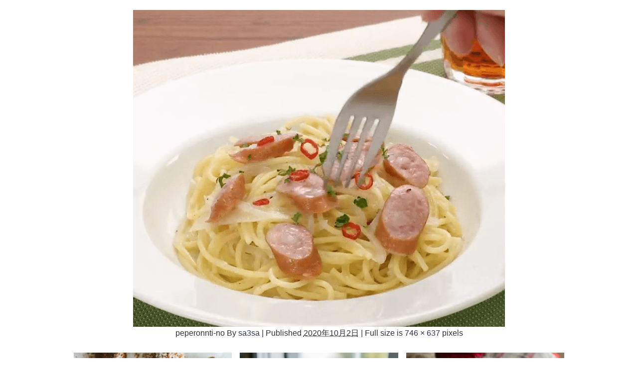

--- FILE ---
content_type: text/html; charset=utf-8
request_url: https://www.google.com/recaptcha/api2/aframe
body_size: 265
content:
<!DOCTYPE HTML><html><head><meta http-equiv="content-type" content="text/html; charset=UTF-8"></head><body><script nonce="y2L1PHnr5wfoEUo0mAKfLg">/** Anti-fraud and anti-abuse applications only. See google.com/recaptcha */ try{var clients={'sodar':'https://pagead2.googlesyndication.com/pagead/sodar?'};window.addEventListener("message",function(a){try{if(a.source===window.parent){var b=JSON.parse(a.data);var c=clients[b['id']];if(c){var d=document.createElement('img');d.src=c+b['params']+'&rc='+(localStorage.getItem("rc::a")?sessionStorage.getItem("rc::b"):"");window.document.body.appendChild(d);sessionStorage.setItem("rc::e",parseInt(sessionStorage.getItem("rc::e")||0)+1);localStorage.setItem("rc::h",'1769566856074');}}}catch(b){}});window.parent.postMessage("_grecaptcha_ready", "*");}catch(b){}</script></body></html>